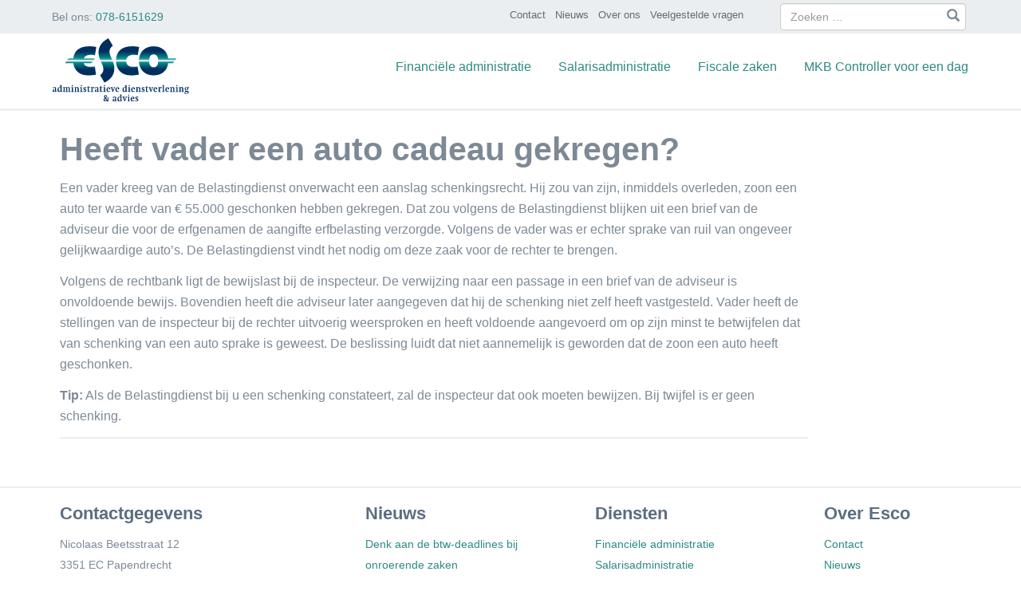

--- FILE ---
content_type: text/html; charset=UTF-8
request_url: https://esco-online.nl/nieuws/heeft-vader-een-auto-cadeau-gekregen/
body_size: 13631
content:

<!doctype html>
<html lang="nl">
  <head>
  <meta charset="utf-8">
  <meta http-equiv="x-ua-compatible" content="ie=edge">
  <meta name="viewport" content="width=device-width, initial-scale=1">
  <title>Heeft vader een auto cadeau gekregen?</title>

<!-- The SEO Framework by Sybre Waaijer -->
<meta name="description" content="Een vader kreeg van de Belastingdienst onverwacht een aanslag schenkingsrecht. Hij zou van zijn, inmiddels overleden, zoon een auto ter waarde van &euro; 55.000&#8230;" />
<meta property="og:locale" content="nl_NL" />
<meta property="og:type" content="website" />
<meta property="og:title" content="Heeft vader een auto cadeau gekregen?" />
<meta property="og:description" content="Een vader kreeg van de Belastingdienst onverwacht een aanslag schenkingsrecht. Hij zou van zijn, inmiddels overleden, zoon een auto ter waarde van &euro; 55.000 geschonken hebben gekregen." />
<meta property="og:url" content="https://esco-online.nl/nieuws/heeft-vader-een-auto-cadeau-gekregen/" />
<meta property="og:site_name" content="Esco" />
<link rel="canonical" href="https://esco-online.nl/nieuws/heeft-vader-een-auto-cadeau-gekregen/" />
<script type="application/ld+json">{"@context":"https://schema.org","@type":"BreadcrumbList","itemListElement":[{"@type":"ListItem","position":1,"item":{"@id":"https://esco-online.nl/","name":"Esco"}},{"@type":"ListItem","position":2,"item":{"@id":"https://esco-online.nl/nieuws/heeft-vader-een-auto-cadeau-gekregen/","name":"Heeft vader een auto cadeau gekregen?"}}]}</script>
<!-- / The SEO Framework by Sybre Waaijer | 2.34ms meta | 0.06ms boot -->

<link rel="stylesheet" href="/wp/wp-includes/css/dist/block-library/style.min.css?ver=6.3.1">
<style id='classic-theme-styles-inline-css' type='text/css'>
/*! This file is auto-generated */
.wp-block-button__link{color:#fff;background-color:#32373c;border-radius:9999px;box-shadow:none;text-decoration:none;padding:calc(.667em + 2px) calc(1.333em + 2px);font-size:1.125em}.wp-block-file__button{background:#32373c;color:#fff;text-decoration:none}
</style>
<style id='global-styles-inline-css' type='text/css'>
body{--wp--preset--color--black: #000000;--wp--preset--color--cyan-bluish-gray: #abb8c3;--wp--preset--color--white: #ffffff;--wp--preset--color--pale-pink: #f78da7;--wp--preset--color--vivid-red: #cf2e2e;--wp--preset--color--luminous-vivid-orange: #ff6900;--wp--preset--color--luminous-vivid-amber: #fcb900;--wp--preset--color--light-green-cyan: #7bdcb5;--wp--preset--color--vivid-green-cyan: #00d084;--wp--preset--color--pale-cyan-blue: #8ed1fc;--wp--preset--color--vivid-cyan-blue: #0693e3;--wp--preset--color--vivid-purple: #9b51e0;--wp--preset--gradient--vivid-cyan-blue-to-vivid-purple: linear-gradient(135deg,rgba(6,147,227,1) 0%,rgb(155,81,224) 100%);--wp--preset--gradient--light-green-cyan-to-vivid-green-cyan: linear-gradient(135deg,rgb(122,220,180) 0%,rgb(0,208,130) 100%);--wp--preset--gradient--luminous-vivid-amber-to-luminous-vivid-orange: linear-gradient(135deg,rgba(252,185,0,1) 0%,rgba(255,105,0,1) 100%);--wp--preset--gradient--luminous-vivid-orange-to-vivid-red: linear-gradient(135deg,rgba(255,105,0,1) 0%,rgb(207,46,46) 100%);--wp--preset--gradient--very-light-gray-to-cyan-bluish-gray: linear-gradient(135deg,rgb(238,238,238) 0%,rgb(169,184,195) 100%);--wp--preset--gradient--cool-to-warm-spectrum: linear-gradient(135deg,rgb(74,234,220) 0%,rgb(151,120,209) 20%,rgb(207,42,186) 40%,rgb(238,44,130) 60%,rgb(251,105,98) 80%,rgb(254,248,76) 100%);--wp--preset--gradient--blush-light-purple: linear-gradient(135deg,rgb(255,206,236) 0%,rgb(152,150,240) 100%);--wp--preset--gradient--blush-bordeaux: linear-gradient(135deg,rgb(254,205,165) 0%,rgb(254,45,45) 50%,rgb(107,0,62) 100%);--wp--preset--gradient--luminous-dusk: linear-gradient(135deg,rgb(255,203,112) 0%,rgb(199,81,192) 50%,rgb(65,88,208) 100%);--wp--preset--gradient--pale-ocean: linear-gradient(135deg,rgb(255,245,203) 0%,rgb(182,227,212) 50%,rgb(51,167,181) 100%);--wp--preset--gradient--electric-grass: linear-gradient(135deg,rgb(202,248,128) 0%,rgb(113,206,126) 100%);--wp--preset--gradient--midnight: linear-gradient(135deg,rgb(2,3,129) 0%,rgb(40,116,252) 100%);--wp--preset--font-size--small: 13px;--wp--preset--font-size--medium: 20px;--wp--preset--font-size--large: 36px;--wp--preset--font-size--x-large: 42px;--wp--preset--spacing--20: 0.44rem;--wp--preset--spacing--30: 0.67rem;--wp--preset--spacing--40: 1rem;--wp--preset--spacing--50: 1.5rem;--wp--preset--spacing--60: 2.25rem;--wp--preset--spacing--70: 3.38rem;--wp--preset--spacing--80: 5.06rem;--wp--preset--shadow--natural: 6px 6px 9px rgba(0, 0, 0, 0.2);--wp--preset--shadow--deep: 12px 12px 50px rgba(0, 0, 0, 0.4);--wp--preset--shadow--sharp: 6px 6px 0px rgba(0, 0, 0, 0.2);--wp--preset--shadow--outlined: 6px 6px 0px -3px rgba(255, 255, 255, 1), 6px 6px rgba(0, 0, 0, 1);--wp--preset--shadow--crisp: 6px 6px 0px rgba(0, 0, 0, 1);}:where(.is-layout-flex){gap: 0.5em;}:where(.is-layout-grid){gap: 0.5em;}body .is-layout-flow > .alignleft{float: left;margin-inline-start: 0;margin-inline-end: 2em;}body .is-layout-flow > .alignright{float: right;margin-inline-start: 2em;margin-inline-end: 0;}body .is-layout-flow > .aligncenter{margin-left: auto !important;margin-right: auto !important;}body .is-layout-constrained > .alignleft{float: left;margin-inline-start: 0;margin-inline-end: 2em;}body .is-layout-constrained > .alignright{float: right;margin-inline-start: 2em;margin-inline-end: 0;}body .is-layout-constrained > .aligncenter{margin-left: auto !important;margin-right: auto !important;}body .is-layout-constrained > :where(:not(.alignleft):not(.alignright):not(.alignfull)){max-width: var(--wp--style--global--content-size);margin-left: auto !important;margin-right: auto !important;}body .is-layout-constrained > .alignwide{max-width: var(--wp--style--global--wide-size);}body .is-layout-flex{display: flex;}body .is-layout-flex{flex-wrap: wrap;align-items: center;}body .is-layout-flex > *{margin: 0;}body .is-layout-grid{display: grid;}body .is-layout-grid > *{margin: 0;}:where(.wp-block-columns.is-layout-flex){gap: 2em;}:where(.wp-block-columns.is-layout-grid){gap: 2em;}:where(.wp-block-post-template.is-layout-flex){gap: 1.25em;}:where(.wp-block-post-template.is-layout-grid){gap: 1.25em;}.has-black-color{color: var(--wp--preset--color--black) !important;}.has-cyan-bluish-gray-color{color: var(--wp--preset--color--cyan-bluish-gray) !important;}.has-white-color{color: var(--wp--preset--color--white) !important;}.has-pale-pink-color{color: var(--wp--preset--color--pale-pink) !important;}.has-vivid-red-color{color: var(--wp--preset--color--vivid-red) !important;}.has-luminous-vivid-orange-color{color: var(--wp--preset--color--luminous-vivid-orange) !important;}.has-luminous-vivid-amber-color{color: var(--wp--preset--color--luminous-vivid-amber) !important;}.has-light-green-cyan-color{color: var(--wp--preset--color--light-green-cyan) !important;}.has-vivid-green-cyan-color{color: var(--wp--preset--color--vivid-green-cyan) !important;}.has-pale-cyan-blue-color{color: var(--wp--preset--color--pale-cyan-blue) !important;}.has-vivid-cyan-blue-color{color: var(--wp--preset--color--vivid-cyan-blue) !important;}.has-vivid-purple-color{color: var(--wp--preset--color--vivid-purple) !important;}.has-black-background-color{background-color: var(--wp--preset--color--black) !important;}.has-cyan-bluish-gray-background-color{background-color: var(--wp--preset--color--cyan-bluish-gray) !important;}.has-white-background-color{background-color: var(--wp--preset--color--white) !important;}.has-pale-pink-background-color{background-color: var(--wp--preset--color--pale-pink) !important;}.has-vivid-red-background-color{background-color: var(--wp--preset--color--vivid-red) !important;}.has-luminous-vivid-orange-background-color{background-color: var(--wp--preset--color--luminous-vivid-orange) !important;}.has-luminous-vivid-amber-background-color{background-color: var(--wp--preset--color--luminous-vivid-amber) !important;}.has-light-green-cyan-background-color{background-color: var(--wp--preset--color--light-green-cyan) !important;}.has-vivid-green-cyan-background-color{background-color: var(--wp--preset--color--vivid-green-cyan) !important;}.has-pale-cyan-blue-background-color{background-color: var(--wp--preset--color--pale-cyan-blue) !important;}.has-vivid-cyan-blue-background-color{background-color: var(--wp--preset--color--vivid-cyan-blue) !important;}.has-vivid-purple-background-color{background-color: var(--wp--preset--color--vivid-purple) !important;}.has-black-border-color{border-color: var(--wp--preset--color--black) !important;}.has-cyan-bluish-gray-border-color{border-color: var(--wp--preset--color--cyan-bluish-gray) !important;}.has-white-border-color{border-color: var(--wp--preset--color--white) !important;}.has-pale-pink-border-color{border-color: var(--wp--preset--color--pale-pink) !important;}.has-vivid-red-border-color{border-color: var(--wp--preset--color--vivid-red) !important;}.has-luminous-vivid-orange-border-color{border-color: var(--wp--preset--color--luminous-vivid-orange) !important;}.has-luminous-vivid-amber-border-color{border-color: var(--wp--preset--color--luminous-vivid-amber) !important;}.has-light-green-cyan-border-color{border-color: var(--wp--preset--color--light-green-cyan) !important;}.has-vivid-green-cyan-border-color{border-color: var(--wp--preset--color--vivid-green-cyan) !important;}.has-pale-cyan-blue-border-color{border-color: var(--wp--preset--color--pale-cyan-blue) !important;}.has-vivid-cyan-blue-border-color{border-color: var(--wp--preset--color--vivid-cyan-blue) !important;}.has-vivid-purple-border-color{border-color: var(--wp--preset--color--vivid-purple) !important;}.has-vivid-cyan-blue-to-vivid-purple-gradient-background{background: var(--wp--preset--gradient--vivid-cyan-blue-to-vivid-purple) !important;}.has-light-green-cyan-to-vivid-green-cyan-gradient-background{background: var(--wp--preset--gradient--light-green-cyan-to-vivid-green-cyan) !important;}.has-luminous-vivid-amber-to-luminous-vivid-orange-gradient-background{background: var(--wp--preset--gradient--luminous-vivid-amber-to-luminous-vivid-orange) !important;}.has-luminous-vivid-orange-to-vivid-red-gradient-background{background: var(--wp--preset--gradient--luminous-vivid-orange-to-vivid-red) !important;}.has-very-light-gray-to-cyan-bluish-gray-gradient-background{background: var(--wp--preset--gradient--very-light-gray-to-cyan-bluish-gray) !important;}.has-cool-to-warm-spectrum-gradient-background{background: var(--wp--preset--gradient--cool-to-warm-spectrum) !important;}.has-blush-light-purple-gradient-background{background: var(--wp--preset--gradient--blush-light-purple) !important;}.has-blush-bordeaux-gradient-background{background: var(--wp--preset--gradient--blush-bordeaux) !important;}.has-luminous-dusk-gradient-background{background: var(--wp--preset--gradient--luminous-dusk) !important;}.has-pale-ocean-gradient-background{background: var(--wp--preset--gradient--pale-ocean) !important;}.has-electric-grass-gradient-background{background: var(--wp--preset--gradient--electric-grass) !important;}.has-midnight-gradient-background{background: var(--wp--preset--gradient--midnight) !important;}.has-small-font-size{font-size: var(--wp--preset--font-size--small) !important;}.has-medium-font-size{font-size: var(--wp--preset--font-size--medium) !important;}.has-large-font-size{font-size: var(--wp--preset--font-size--large) !important;}.has-x-large-font-size{font-size: var(--wp--preset--font-size--x-large) !important;}
.wp-block-navigation a:where(:not(.wp-element-button)){color: inherit;}
:where(.wp-block-post-template.is-layout-flex){gap: 1.25em;}:where(.wp-block-post-template.is-layout-grid){gap: 1.25em;}
:where(.wp-block-columns.is-layout-flex){gap: 2em;}:where(.wp-block-columns.is-layout-grid){gap: 2em;}
.wp-block-pullquote{font-size: 1.5em;line-height: 1.6;}
</style>
<link rel="stylesheet" href="/app/themes/esco/dist/styles/main-0cbd3a0c26.css">
	<link rel="canonical" href="https://esco-online.nl/nieuws/heeft-vader-een-auto-cadeau-gekregen/">
  <script>
          window.ga=function(){ga.q.push(arguments)};ga.q=[];ga.l=+new Date;
        ga('create','UA-4325244-1','auto');ga('send','pageview')
  </script>
      <script src="https://www.google-analytics.com/analytics.js" async defer></script>
    <!-- Google Tag Manager -->
<script>(function(w,d,s,l,i){w[l]=w[l]||[];w[l].push({'gtm.start':
new Date().getTime(),event:'gtm.js'});var f=d.getElementsByTagName(s)[0],
j=d.createElement(s),dl=l!='dataLayer'?'&l='+l:'';j.async=true;j.src=
'https://www.googletagmanager.com/gtm.js?id='+i+dl;f.parentNode.insertBefore(j,f);
})(window,document,'script','dataLayer','GTM-M5HP8SV');</script>
<!-- End Google Tag Manager -->
</head>
  <body class="news-template-default single single-news postid-799 heeft-vader-een-auto-cadeau-gekregen sidebar-primary">
    <!-- Google Tag Manager (noscript) -->
<noscript><iframe src="https://www.googletagmanager.com/ns.html?id=GTM-M5HP8SV"
height="0" width="0" style="display:none;visibility:hidden"></iframe></noscript>
<!-- End Google Tag Manager (noscript) -->
    <!--[if IE]>
      <div class="alert alert-warning">
        You are using an <strong>outdated</strong> browser. Please <a href="http://browsehappy.com/">upgrade your browser</a> to improve your experience.      </div>
    <![endif]-->
    <header class="banner w-full">
  <div class="header-menu w-full">
  <div class="container ">
    <div class="row">
      <div class="col-md-9 hidden-sm hidden-xs">
    <nav class="nav-header">
      <ul id="menu-header-menu" class="nav navbar-nav navbar-right"><li class="menu-item menu-contact"><a href="https://esco-online.nl/contact/">Contact</a></li>
<li class="menu-item menu-nieuws"><a href="https://esco-online.nl/nieuws/">Nieuws</a></li>
<li class="menu-item menu-over-ons"><a href="https://esco-online.nl/over-ons/">Over ons</a></li>
<li class="menu-item menu-veelgestelde-vragen"><a href="/veelgestelde-vragen">Veelgestelde vragen</a></li>
</ul>    </nav>

    <div class="call-us">Bel ons: <a href="tel:+31786151629" title="Bel ons">078-6151629</a></div>

      </div>

      <div class="col-md-3 col-sm-12">
        

    <form role="search" method="get" class="search-form " action="https://esco-online.nl/">
        <div class="form-group has-feedback">
            <label for="search" class="sr-only">Zoeken</label>

        <span class="screen-reader-text">Zoeken naar:</span>
<input type="search" class="form-control" id="search"
       placeholder="Zoeken …"
       value="" name="s"
       />

            <span class="glyphicon glyphicon-search form-control-feedback"></span>
</div>

</form>

      </div>
    </div>

  </div>
  </div>

<div class="main-menu w-full pos-r">
<div class="container">

    <nav class="navbar navbar-default m-b-0 p-b-0">
        <div class="row">

        <div class="col-md-2 col-sm-2 col-xs-2 navbar-header">


<!-- <a class="pull-left logo-header" href="https://esco-online.nl/">
               <img src="/app/themes/esco/dist/images/esco-logo.png" alt="Esco Administratieve Dienstverlening & Advies "/>
            </a> -->



 <a class="pull-left logo-header" href="https://esco-online.nl/">
                <svg class="jackalogo" width="200" height="80"> 
<svg width="171px" height="81px" viewBox="1 -1 171 81" version="1.1" xmlns="http://www.w3.org/2000/svg" xmlns:xlink="http://www.w3.org/1999/xlink">
    <!-- Generator: Sketch 41.2 (35397) - http://www.bohemiancoding.com/sketch -->
    <desc>Created with Sketch.</desc>
    <defs>
        <path d="M30.6,11.053 C34.336,11.053 36.726,11.352 39.713,11.949 L38.07,22.259 C36.326,21.909 34.185,21.71 32.99,21.71 C27.526,21.71 25.107,23.888 24.125,26.188 L37.831,26.188 L36.13,28.517 L3.152,28.517 L4.855,26.188 L10.859,26.188 C11.986,16.906 18.406,11.053 30.6,11.053 L30.6,11.053 Z M32.392,36.853 C27.171,36.853 24.873,34.742 23.997,32.217 L33.426,32.217 L35.127,29.889 L2.149,29.889 L0.444,32.217 L10.871,32.217 C12.022,40.816 18.309,47.513 29.154,47.513 C31.196,47.513 33.039,47.412 34.682,47.263 C36.375,47.064 37.969,46.814 39.414,46.517 L37.87,36.405 C36.078,36.703 34.235,36.853 32.392,36.853 Z M86.682,21.71 C87.876,21.71 90.02,21.909 91.763,22.259 L93.408,11.948 C90.42,11.351 88.029,11.052 84.293,11.052 C71.103,11.052 64.664,17.896 64.37,28.517 L77.256,28.517 C77.499,25.639 79.341,21.71 86.682,21.71 Z M106.009,28.518 C106.155,24.439 107.54,21.214 111.622,21.214 C115.702,21.214 117.087,24.439 117.235,28.518 L138.536,28.518 L140.239,26.189 L129.882,26.189 C128.675,17.667 122.401,11.053 111.622,11.053 C99.878,11.053 93.479,18.901 93.159,28.518 L106.009,28.518 Z M137.535,29.889 L117.239,29.889 C117.123,34.041 115.756,37.351 111.623,37.351 C107.489,37.351 106.125,34.04 106.008,29.889 L93.156,29.889 C93.414,39.577 99.815,47.513 111.623,47.513 C122.469,47.513 128.754,40.816 129.906,32.217 L135.832,32.217 L137.535,29.889 Z M86.085,36.853 C79.301,36.853 77.439,33.293 77.238,29.889 L64.366,29.889 C64.623,39.577 71.033,47.513 82.847,47.513 C84.889,47.513 86.732,47.412 88.376,47.263 C90.067,47.064 91.663,46.814 93.105,46.517 L91.562,36.406 C89.771,36.703 87.927,36.853 86.085,36.853 Z M59.973,28.518 C59.495,27.436 59.027,26.502 58.65,25.76 C57.303,23.097 55.722,18.85 56.368,16.169 C56.975,13.651 58.13,11.941 60.469,10.405 L54.85,0.926 C52.137,2.708 44.996,6.294 43.094,14.194 C41.737,19.831 43.183,24.924 44.694,28.518 L59.973,28.518 Z M45.302,29.889 C45.648,30.628 45.978,31.285 46.255,31.833 C47.606,34.5 49.188,38.743 48.539,41.433 C47.933,43.954 46.779,45.754 44.443,47.285 L50.05,56.675 C52.764,54.897 59.905,51.319 61.813,43.408 C63.073,38.177 61.923,33.419 60.543,29.889 L45.302,29.889 L45.302,29.889 Z" id="path-1"></path>
        <linearGradient x1="50.0023272%" y1="99.9834719%" x2="50.0023255%" y2="-0.0351445235%" id="linearGradient-3">
            <stop stop-color="#002E5F" offset="0%"></stop>
            <stop stop-color="#002E5F" offset="30%"></stop>
            <stop stop-color="#00888A" offset="44%"></stop>
            <stop stop-color="#80C0C3" offset="50%"></stop>
            <stop stop-color="#00888A" offset="56%"></stop>
            <stop stop-color="#002E5F" offset="70%"></stop>
            <stop stop-color="#002E5F" offset="100%"></stop>
        </linearGradient>
    </defs>
    <g id="esco-logo" stroke="none" stroke-width="1" fill="none" fill-rule="evenodd" transform="translate(1.000000, -1.000000)">
        <path d="M1.92,62.687 L1.415,63.808 L0.439,63.808 L0.439,62.636 C1.393,62.32 2.107,62.16 2.633,62.16 C3.116,62.16 3.478,62.246 3.774,62.429 C4.191,62.7 4.312,62.954 4.312,63.636 L4.312,66.881 L4.312,67.075 C4.312,67.209 4.421,67.305 4.663,67.381 L5.245,67.539 L5.245,67.881 L5.136,67.915 L4.653,68.074 C4.401,68.16 4.236,68.209 4.17,68.22 C4.017,68.269 3.863,68.293 3.71,68.293 C3.348,68.293 3.172,68.123 3.04,67.635 C2.415,68.05 1.833,68.293 1.438,68.293 C0.604,68.294 0,67.647 0,66.771 C0,66.027 0.362,65.527 1.042,65.333 C1.525,65.199 2.107,65.102 3.008,65.018 L3.008,63.59 C3.008,62.906 2.81,62.662 2.249,62.662 C2.206,62.662 2.162,62.662 1.997,62.674 C1.976,62.672 1.954,62.687 1.92,62.687 L1.92,62.687 Z M3.008,65.417 L2.865,65.44 L2.37,65.562 C1.569,65.747 1.361,65.953 1.361,66.513 C1.361,67.087 1.723,67.441 2.283,67.441 C2.503,67.441 2.755,67.392 3.008,67.306 L3.008,65.417 Z" id="Shape" fill="#002E5F"></path>
        <path d="M11.15,67.259 L12.017,67.539 L12.017,67.881 L9.778,68.355 L9.778,67.564 L9.679,67.625 C8.811,68.139 8.406,68.296 7.989,68.296 C6.881,68.296 6.013,67.067 6.013,65.481 C6.013,63.59 7.253,62.164 8.9,62.164 C9.218,62.164 9.448,62.214 9.778,62.321 L9.778,60.675 L8.801,60.383 L8.801,60.04 L11.149,59.552 L11.15,67.259 L11.15,67.259 Z M9.778,62.796 C9.569,62.722 9.482,62.709 9.262,62.709 C8.165,62.709 7.429,63.685 7.429,65.136 C7.429,66.515 8.066,67.381 9.087,67.381 C9.307,67.381 9.537,67.344 9.778,67.259 L9.778,62.796 Z" id="Shape" fill="#002E5F"></path>
        <path d="M15.102,63.173 L15.102,67.403 L15.87,67.831 L15.87,68.173 L12.863,68.173 L12.863,67.831 L13.796,67.403 L13.796,63.173 L12.863,62.845 L12.863,62.539 L15.103,62.087 L15.103,62.783 L15.223,62.733 L15.739,62.502 C16.486,62.187 16.54,62.16 16.881,62.16 C17.397,62.16 17.682,62.344 18.022,62.845 L18.132,62.796 C19.065,62.357 19.636,62.16 20.064,62.16 C20.492,62.16 20.909,62.368 21.184,62.709 C21.458,63.076 21.546,63.417 21.546,64.136 L21.546,67.406 L22.48,67.833 L22.48,68.175 L19.472,68.175 L19.472,67.833 L20.24,67.406 L20.24,64.443 C20.24,63.48 19.878,63.015 19.12,63.015 C18.825,63.015 18.484,63.077 18.188,63.173 C18.297,63.429 18.33,63.673 18.33,64.136 L18.33,67.406 L19.087,67.833 L19.087,68.175 L16.256,68.175 L16.256,67.833 L17.013,67.406 L17.013,64.455 C17.013,63.527 16.639,63.078 15.893,63.078 C15.584,63.076 15.299,63.112 15.102,63.173" id="Shape" fill="#002E5F"></path>
        <path d="M24.1,67.403 L24.1,63.173 L23.167,62.867 L23.167,62.539 L25.46,62.087 L25.46,67.403 L26.393,67.831 L26.393,68.173 L23.166,68.173 L23.166,67.831 L24.1,67.403 L24.1,67.403 Z M23.936,60.403 C23.936,59.954 24.188,59.733 24.726,59.733 C25.319,59.733 25.571,59.927 25.571,60.379 C25.571,60.866 25.341,61.074 24.77,61.074 C24.166,61.076 23.936,60.894 23.936,60.403 Z" id="Shape" fill="#002E5F"></path>
        <path d="M29.368,63.173 L29.368,67.403 L30.191,67.831 L30.191,68.173 L27.129,68.173 L27.129,67.831 L28.062,67.403 L28.062,63.173 L27.129,62.881 L27.129,62.551 L29.368,62.101 L29.368,62.785 L29.478,62.734 L30.015,62.515 C30.333,62.38 30.542,62.295 30.631,62.271 C30.806,62.21 31.014,62.173 31.256,62.173 C31.728,62.173 32.025,62.332 32.287,62.687 C32.573,63.088 32.649,63.394 32.649,64.21 L32.649,67.403 L33.571,67.831 L33.571,68.173 L30.631,68.173 L30.631,67.831 L31.332,67.403 L31.332,64.587 C31.332,63.417 31.081,63.076 30.235,63.076 C29.917,63.076 29.741,63.101 29.368,63.173" id="Shape" fill="#002E5F"></path>
        <path d="M35.228,67.403 L35.228,63.173 L34.295,62.867 L34.295,62.539 L36.589,62.087 L36.589,67.403 L37.522,67.831 L37.522,68.173 L34.295,68.173 L34.295,67.831 L35.228,67.403 L35.228,67.403 Z M35.063,60.403 C35.063,59.954 35.315,59.733 35.854,59.733 C36.446,59.733 36.698,59.927 36.698,60.379 C36.698,60.866 36.468,61.074 35.897,61.074 C35.294,61.076 35.063,60.894 35.063,60.403 Z" id="Shape" fill="#002E5F"></path>
        <path d="M38.521,67.966 L38.521,66.538 L39.256,66.538 L39.772,67.684 C39.904,67.698 39.958,67.698 40.013,67.698 C40.672,67.698 41.033,67.405 41.033,66.856 C41.033,66.464 40.946,66.342 40.386,65.977 L39.475,65.369 C38.772,64.905 38.52,64.503 38.52,63.844 C38.52,62.882 39.266,62.161 40.287,62.161 C40.44,62.161 40.693,62.186 40.945,62.223 C41.153,62.246 41.319,62.284 41.44,62.307 L41.89,62.417 L42.011,62.441 L42.011,63.746 L41.286,63.746 L40.804,62.723 C40.749,62.709 40.727,62.709 40.683,62.709 C40.057,62.709 39.717,62.966 39.717,63.453 C39.717,63.807 39.838,63.965 40.321,64.269 L41.287,64.869 C41.88,65.246 42.176,65.769 42.176,66.453 C42.176,67.539 41.385,68.294 40.266,68.294 C39.991,68.294 39.662,68.245 39.179,68.124 L38.685,68.002 L38.521,67.966" id="Shape" fill="#002E5F"></path>
        <path d="M43.886,62.831 L43.064,62.831 L43.064,62.417 L43.184,62.368 C44.084,62.026 44.15,61.977 44.502,61.356 C44.655,61.086 44.721,60.964 44.82,60.709 L45.248,60.709 L45.248,62.222 L46.937,62.222 L46.937,62.831 L45.248,62.831 L45.248,66.465 C45.248,67.282 45.467,67.527 46.225,67.527 C46.346,67.527 46.455,67.527 46.553,67.504 L46.85,67.455 L46.937,67.441 L47.036,67.917 L46.915,67.954 L46.344,68.113 C45.949,68.222 45.499,68.284 45.18,68.284 C44.291,68.284 43.885,67.82 43.885,66.82 L43.885,62.832" id="Shape" fill="#002E5F"></path>
        <path d="M50,63.173 L50,67.403 L51.152,67.831 L51.152,68.173 L47.76,68.173 L47.76,67.831 L48.694,67.403 L48.694,63.173 L47.76,62.857 L47.76,62.527 L50,62.087 L50,62.845 L50.121,62.773 C50.966,62.259 51.328,62.101 51.669,62.101 C51.877,62.101 52.097,62.173 52.349,62.32 L52.349,63.808 L51.229,63.808 L50.933,63.039 C50.824,63.026 50.736,63.015 50.681,63.015 C50.515,63.015 50.23,63.088 50,63.173" id="Shape" fill="#002E5F"></path>
        <path d="M54.835,62.687 L54.33,63.808 L53.354,63.808 L53.354,62.636 C54.309,62.32 55.022,62.16 55.548,62.16 C56.031,62.16 56.393,62.246 56.691,62.429 C57.107,62.7 57.228,62.954 57.228,63.636 L57.228,66.881 L57.228,67.075 C57.228,67.209 57.338,67.305 57.58,67.381 L58.162,67.539 L58.162,67.881 L58.052,67.915 L57.569,68.074 C57.317,68.16 57.152,68.209 57.087,68.22 C56.933,68.269 56.779,68.293 56.626,68.293 C56.264,68.293 56.089,68.123 55.957,67.635 C55.332,68.05 54.75,68.293 54.355,68.293 C53.521,68.293 52.917,67.647 52.917,66.771 C52.917,66.027 53.279,65.527 53.959,65.332 C54.442,65.197 55.024,65.1 55.924,65.016 L55.924,63.589 C55.924,62.904 55.727,62.661 55.167,62.661 C55.123,62.661 55.079,62.661 54.915,62.673 C54.89,62.672 54.868,62.687 54.835,62.687 L54.835,62.687 Z M55.922,65.417 L55.779,65.44 L55.286,65.561 C54.484,65.746 54.275,65.952 54.275,66.512 C54.275,67.086 54.638,67.44 55.197,67.44 C55.417,67.44 55.669,67.391 55.922,67.305 L55.922,65.417 L55.922,65.417 Z" id="Shape" fill="#002E5F"></path>
        <path d="M59.543,62.831 L58.721,62.831 L58.721,62.417 L58.842,62.368 C59.741,62.026 59.807,61.977 60.159,61.356 C60.313,61.086 60.378,60.964 60.477,60.709 L60.905,60.709 L60.905,62.222 L62.595,62.222 L62.595,62.831 L60.905,62.831 L60.905,66.465 C60.905,67.282 61.124,67.527 61.882,67.527 C62.003,67.527 62.112,67.527 62.212,67.504 L62.508,67.455 L62.595,67.441 L62.694,67.917 L62.573,67.954 L62.002,68.113 C61.607,68.222 61.157,68.284 60.838,68.284 C59.949,68.284 59.543,67.82 59.543,66.82 L59.543,62.831" id="Shape" fill="#002E5F"></path>
        <path d="M64.351,67.403 L64.351,63.173 L63.418,62.867 L63.418,62.539 L65.711,62.087 L65.711,67.403 L66.644,67.831 L66.644,68.173 L63.417,68.173 L63.417,67.831 L64.351,67.403 L64.351,67.403 Z M64.187,60.403 C64.187,59.954 64.438,59.733 64.977,59.733 C65.57,59.733 65.822,59.927 65.822,60.379 C65.822,60.866 65.591,61.074 65.021,61.074 C64.417,61.076 64.187,60.894 64.187,60.403 Z" id="Shape" fill="#002E5F"></path>
        <path d="M72.24,65.075 L68.817,65.075 C68.817,66.6 69.574,67.502 70.836,67.502 C71.155,67.502 71.571,67.44 72.077,67.319 L72.154,67.77 C71.264,68.11 70.496,68.292 69.969,68.292 C68.421,68.292 67.434,67.158 67.434,65.366 C67.434,63.523 68.531,62.158 70.012,62.158 C70.945,62.158 71.571,62.5 71.9,63.195 C72.154,63.722 72.218,64.088 72.24,65.075 L72.24,65.075 Z M70.792,64.453 C70.77,63.161 70.518,62.647 69.88,62.647 C69.2,62.647 68.827,63.343 68.827,64.659 L70.792,64.453 Z" id="Shape" fill="#002E5F"></path>
        <path d="M75.168,68.294 L73.303,62.894 L72.622,62.564 L72.622,62.222 L75.519,62.222 L75.519,62.564 L74.741,62.894 L75.586,65.466 C75.663,65.71 75.794,66.185 75.86,66.453 L77.056,62.966 L76.343,62.564 L76.343,62.222 L78.471,62.222 L78.471,62.564 L77.834,62.966 L75.76,68.294 L75.168,68.294" id="Shape" fill="#002E5F"></path>
        <path d="M83.497,65.075 L80.073,65.075 C80.073,66.6 80.83,67.502 82.093,67.502 C82.41,67.502 82.827,67.44 83.332,67.319 L83.409,67.77 C82.52,68.11 81.752,68.292 81.225,68.292 C79.677,68.292 78.689,67.158 78.689,65.366 C78.689,63.523 79.787,62.158 81.269,62.158 C82.201,62.158 82.827,62.5 83.156,63.195 C83.409,63.722 83.475,64.088 83.497,65.075 L83.497,65.075 Z M82.047,64.453 C82.026,63.161 81.773,62.647 81.136,62.647 C80.456,62.647 80.083,63.343 80.083,64.659 L82.047,64.453 Z" id="Shape" fill="#002E5F"></path>
        <path d="M92.703,67.259 L93.571,67.539 L93.571,67.881 L91.333,68.355 L91.333,67.564 L91.234,67.625 C90.367,68.139 89.961,68.296 89.544,68.296 C88.436,68.296 87.569,67.067 87.569,65.481 C87.569,63.59 88.809,62.164 90.454,62.164 C90.773,62.164 91.003,62.214 91.333,62.321 L91.333,60.675 L90.356,60.383 L90.356,60.04 L92.703,59.552 L92.703,67.259 L92.703,67.259 Z M91.333,62.796 C91.123,62.722 91.036,62.709 90.817,62.709 C89.72,62.709 88.984,63.685 88.984,65.136 C88.984,66.515 89.622,67.381 90.642,67.381 C90.861,67.381 91.092,67.344 91.334,67.259 L91.333,62.796 L91.333,62.796 Z" id="Shape" fill="#002E5F"></path>
        <path d="M95.349,67.403 L95.349,63.173 L94.417,62.867 L94.417,62.539 L96.71,62.087 L96.71,67.403 L97.644,67.831 L97.644,68.173 L94.416,68.173 L94.416,67.831 L95.349,67.403 L95.349,67.403 Z M95.185,60.403 C95.185,59.954 95.437,59.733 95.975,59.733 C96.568,59.733 96.819,59.927 96.819,60.379 C96.819,60.866 96.589,61.074 96.019,61.074 C95.416,61.076 95.185,60.894 95.185,60.403 Z" id="Shape" fill="#002E5F"></path>
        <path d="M103.24,65.075 L99.816,65.075 C99.816,66.6 100.572,67.502 101.836,67.502 C102.154,67.502 102.571,67.44 103.076,67.319 L103.153,67.77 C102.263,68.11 101.496,68.292 100.968,68.292 C99.421,68.292 98.433,67.158 98.433,65.366 C98.433,63.523 99.53,62.158 101.012,62.158 C101.946,62.158 102.571,62.5 102.9,63.195 C103.153,63.722 103.218,64.088 103.24,65.075 L103.24,65.075 Z M101.792,64.453 C101.77,63.161 101.518,62.647 100.88,62.647 C100.198,62.647 99.827,63.343 99.827,64.659 L101.792,64.453 Z" id="Shape" fill="#002E5F"></path>
        <path d="M106.421,63.173 L106.421,67.403 L107.245,67.831 L107.245,68.173 L104.182,68.173 L104.182,67.831 L105.115,67.403 L105.115,63.173 L104.182,62.881 L104.182,62.551 L106.421,62.101 L106.421,62.785 L106.53,62.734 L107.068,62.515 C107.386,62.38 107.594,62.295 107.683,62.271 C107.858,62.21 108.066,62.173 108.308,62.173 C108.78,62.173 109.077,62.332 109.338,62.687 C109.625,63.088 109.701,63.394 109.701,64.21 L109.701,67.403 L110.623,67.831 L110.623,68.173 L107.683,68.173 L107.683,67.831 L108.383,67.403 L108.383,64.587 C108.383,63.417 108.131,63.076 107.287,63.076 C106.971,63.076 106.794,63.101 106.421,63.173" id="Shape" fill="#002E5F"></path>
        <path d="M111.613,67.966 L111.613,66.538 L112.349,66.538 L112.867,67.684 C112.996,67.698 113.051,67.698 113.106,67.698 C113.764,67.698 114.127,67.405 114.127,66.856 C114.127,66.464 114.041,66.342 113.481,65.977 L112.57,65.369 C111.868,64.905 111.615,64.503 111.615,63.844 C111.615,62.882 112.362,62.161 113.384,62.161 C113.536,62.161 113.79,62.186 114.042,62.223 C114.251,62.246 114.415,62.284 114.536,62.307 L114.985,62.417 L115.106,62.441 L115.106,63.746 L114.381,63.746 L113.898,62.723 C113.842,62.709 113.821,62.709 113.778,62.709 C113.152,62.709 112.812,62.966 112.812,63.453 C112.812,63.807 112.932,63.965 113.416,64.269 L114.381,64.869 C114.973,65.246 115.27,65.769 115.27,66.453 C115.27,67.539 114.48,68.294 113.36,68.294 C113.087,68.294 112.756,68.245 112.275,68.124 L111.78,68.002 L111.613,67.966" id="Shape" fill="#002E5F"></path>
        <path d="M116.979,62.831 L116.156,62.831 L116.156,62.417 L116.277,62.368 C117.175,62.026 117.244,61.977 117.593,61.356 C117.747,61.086 117.812,60.964 117.911,60.709 L118.339,60.709 L118.339,62.222 L120.028,62.222 L120.028,62.831 L118.339,62.831 L118.339,66.465 C118.339,67.282 118.558,67.527 119.316,67.527 C119.437,67.527 119.546,67.527 119.646,67.504 L119.942,67.455 L120.03,67.441 L120.129,67.917 L120.01,67.954 L119.439,68.113 C119.043,68.222 118.594,68.284 118.275,68.284 C117.387,68.284 116.981,67.82 116.981,66.82 L116.979,62.831" id="Shape" fill="#002E5F"></path>
        <path d="M122.873,68.294 L121.008,62.894 L120.328,62.564 L120.328,62.222 L123.224,62.222 L123.224,62.564 L122.446,62.894 L123.292,65.466 C123.37,65.71 123.501,66.185 123.565,66.453 L124.76,62.966 L124.047,62.564 L124.047,62.222 L126.176,62.222 L126.176,62.564 L125.539,62.966 L123.465,68.294 L122.873,68.294" id="Shape" fill="#002E5F"></path>
        <path d="M131.201,65.075 L127.777,65.075 C127.777,66.6 128.533,67.502 129.797,67.502 C130.113,67.502 130.53,67.44 131.037,67.319 L131.112,67.77 C130.224,68.11 129.455,68.292 128.929,68.292 C127.382,68.292 126.394,67.158 126.394,65.366 C126.394,63.523 127.492,62.158 128.973,62.158 C129.905,62.158 130.531,62.5 130.861,63.195 C131.112,63.722 131.178,64.088 131.201,65.075 L131.201,65.075 Z M129.751,64.453 C129.73,63.161 129.477,62.647 128.839,62.647 C128.159,62.647 127.786,63.343 127.786,64.659 L129.751,64.453 Z" id="Shape" fill="#002E5F"></path>
        <path d="M134.382,63.173 L134.382,67.403 L135.534,67.831 L135.534,68.173 L132.143,68.173 L132.143,67.831 L133.077,67.403 L133.077,63.173 L132.143,62.857 L132.143,62.527 L134.381,62.089 L134.381,62.848 L134.502,62.774 C135.347,62.261 135.709,62.102 136.051,62.102 C136.258,62.102 136.478,62.175 136.731,62.321 L136.731,63.809 L135.612,63.809 L135.315,63.041 C135.206,63.027 135.118,63.018 135.063,63.018 C134.899,63.015 134.614,63.088 134.382,63.173" id="Shape" fill="#002E5F"></path>
        <polyline id="Shape" fill="#002E5F" points="138.192 67.403 138.192 60.673 137.214 60.381 137.214 60.039 139.509 59.551 139.509 67.403 140.485 67.831 140.485 68.173 137.269 68.173 137.269 67.831 138.192 67.403"></polyline>
        <path d="M146.091,65.075 L142.667,65.075 C142.667,66.6 143.425,67.502 144.688,67.502 C145.007,67.502 145.423,67.44 145.929,67.319 L146.005,67.77 C145.116,68.11 144.347,68.292 143.82,68.292 C142.272,68.292 141.284,67.158 141.284,65.366 C141.284,63.523 142.38,62.158 143.864,62.158 C144.796,62.158 145.423,62.5 145.751,63.195 C146.005,63.722 146.071,64.088 146.091,65.075 L146.091,65.075 Z M144.643,64.453 C144.622,63.161 144.371,62.647 143.733,62.647 C143.053,62.647 142.68,63.343 142.68,64.659 L144.643,64.453 Z" id="Shape" fill="#002E5F"></path>
        <path d="M149.274,63.173 L149.274,67.403 L150.097,67.831 L150.097,68.173 L147.035,68.173 L147.035,67.831 L147.969,67.403 L147.969,63.173 L147.035,62.881 L147.035,62.551 L149.273,62.101 L149.273,62.785 L149.384,62.734 L149.921,62.515 C150.239,62.38 150.446,62.295 150.536,62.271 C150.712,62.21 150.919,62.173 151.161,62.173 C151.634,62.173 151.93,62.332 152.191,62.687 C152.476,63.088 152.553,63.394 152.553,64.21 L152.553,67.403 L153.475,67.831 L153.475,68.173 L150.536,68.173 L150.536,67.831 L151.236,67.403 L151.236,64.587 C151.236,63.417 150.985,63.076 150.14,63.076 C149.824,63.076 149.648,63.101 149.274,63.173" id="Shape" fill="#002E5F"></path>
        <path d="M155.134,67.403 L155.134,63.173 L154.202,62.867 L154.202,62.539 L156.497,62.087 L156.497,67.403 L157.43,67.831 L157.43,68.173 L154.202,68.173 L154.202,67.831 L155.134,67.403 L155.134,67.403 Z M154.971,60.403 C154.971,59.954 155.222,59.733 155.761,59.733 C156.353,59.733 156.607,59.927 156.607,60.379 C156.607,60.866 156.377,61.074 155.805,61.074 C155.203,61.076 154.971,60.894 154.971,60.403 Z" id="Shape" fill="#002E5F"></path>
        <path d="M160.404,63.173 L160.404,67.403 L161.227,67.831 L161.227,68.173 L158.165,68.173 L158.165,67.831 L159.098,67.403 L159.098,63.173 L158.165,62.881 L158.165,62.551 L160.402,62.101 L160.402,62.785 L160.51,62.734 L161.047,62.515 C161.365,62.38 161.574,62.295 161.662,62.271 C161.838,62.21 162.047,62.173 162.287,62.173 C162.76,62.173 163.056,62.332 163.319,62.687 C163.606,63.088 163.679,63.394 163.679,64.21 L163.679,67.403 L164.603,67.831 L164.603,68.173 L161.662,68.173 L161.662,67.831 L162.363,67.403 L162.363,64.587 C162.363,63.417 162.113,63.076 161.267,63.076 C160.953,63.076 160.777,63.101 160.404,63.173" id="Shape" fill="#002E5F"></path>
        <path d="M170.908,62.087 L170.908,63.319 L169.328,62.856 C169.808,63.27 170.041,63.721 170.041,64.27 C170.041,65.342 169.117,66.11 167.821,66.11 C167.658,66.11 167.592,66.098 167.425,66.088 L167.36,66.185 C167.186,66.455 167.142,66.564 167.142,66.71 C167.142,66.966 167.349,67.075 167.788,67.075 L169.114,67.075 C170.126,67.075 170.64,67.526 170.64,68.403 C170.64,69.805 169.334,70.842 167.569,70.842 C166.208,70.842 165.122,70.196 165.122,69.378 C165.122,68.977 165.505,68.585 166.309,68.171 L166.439,68.109 C166.121,67.853 165.989,67.646 165.989,67.402 C165.989,67.048 166.299,66.657 167.076,66.011 C166.133,65.865 165.508,65.132 165.508,64.181 C165.508,63.023 166.441,62.158 167.703,62.158 C168.217,62.158 168.635,62.28 169.018,62.537 L170.908,62.087 L170.908,62.087 Z M166.679,68.294 L166.617,68.38 C166.309,68.696 166.166,68.978 166.166,69.234 C166.166,69.832 166.812,70.295 167.647,70.295 C168.712,70.295 169.49,69.747 169.49,69.003 C169.49,68.539 169.304,68.417 168.625,68.417 L167.297,68.417 C166.977,68.415 166.824,68.38 166.679,68.294 Z M166.812,63.989 C166.845,65.075 167.197,65.684 167.811,65.684 C168.361,65.684 168.665,65.208 168.665,64.341 C168.665,63.256 168.302,62.585 167.71,62.585 C167.163,62.585 166.812,63.098 166.812,63.928 L166.812,63.989 L166.812,63.989 Z" id="Shape" fill="#002E5F"></path>
        <path d="M66.818,75.728 L68.914,78.265 C69.156,77.935 69.243,77.509 69.243,76.741 L69.243,76.668 L69.243,76.253 L69.243,76.182 L68.322,75.817 L68.322,75.438 L71.043,75.438 L71.043,75.803 L70.122,76.182 L70.122,76.243 L70.122,76.536 C70.111,77.475 69.87,78.182 69.343,78.778 L69.782,79.292 L70.671,79.707 L70.671,80.047 L68.586,80.047 L68.246,79.621 C67.653,79.999 67.083,80.157 66.347,80.157 C64.822,80.157 63.79,79.315 63.79,78.073 C63.79,77.18 64.35,76.499 65.415,76.073 L65.097,75.694 C64.646,75.132 64.449,74.621 64.449,74.048 C64.449,72.864 65.185,72.157 66.447,72.157 C67.567,72.157 68.214,72.743 68.214,73.742 C68.214,74.364 67.984,74.876 67.535,75.256 C67.29,75.459 67.203,75.508 66.818,75.728 L66.818,75.728 Z M65.732,76.481 C65.392,76.751 65.205,77.239 65.205,77.799 C65.205,78.798 65.819,79.434 66.752,79.434 C67.213,79.434 67.543,79.348 67.872,79.153 L65.732,76.481 Z M66.511,75.336 C67.016,74.86 67.224,74.374 67.224,73.716 C67.224,73.117 66.95,72.765 66.499,72.765 C65.994,72.765 65.699,73.107 65.699,73.703 C65.699,74.178 65.83,74.496 66.28,75.056 L66.511,75.336 Z" id="Shape" fill="#002E5F"></path>
        <path d="M77.057,74.556 L76.553,75.679 L75.576,75.679 L75.576,74.508 C76.531,74.193 77.244,74.033 77.771,74.033 C78.254,74.033 78.616,74.117 78.913,74.301 C79.33,74.57 79.451,74.824 79.451,75.508 L79.451,78.751 L79.451,78.946 C79.451,79.08 79.561,79.178 79.802,79.25 L80.384,79.41 L80.384,79.751 L80.275,79.788 L79.792,79.946 C79.539,80.032 79.375,80.08 79.309,80.092 C79.156,80.142 79.002,80.164 78.848,80.164 C78.486,80.164 78.31,79.994 78.18,79.507 C77.554,79.921 76.972,80.164 76.577,80.164 C75.744,80.164 75.139,79.518 75.139,78.64 C75.139,77.898 75.501,77.398 76.181,77.202 C76.664,77.067 77.246,76.972 78.146,76.886 L78.146,75.459 C78.146,74.776 77.948,74.531 77.388,74.531 C77.345,74.531 77.301,74.531 77.136,74.545 C77.112,74.545 77.09,74.556 77.057,74.556 L77.057,74.556 Z M78.144,77.287 L78.001,77.313 L77.507,77.434 C76.705,77.617 76.497,77.825 76.497,78.384 C76.497,78.956 76.859,79.311 77.419,79.311 C77.638,79.311 77.891,79.262 78.144,79.178 L78.144,77.287 L78.144,77.287 Z" id="Shape" fill="#002E5F"></path>
        <path d="M86.287,79.129 L87.154,79.41 L87.154,79.751 L84.916,80.228 L84.916,79.435 L84.816,79.497 C83.949,80.009 83.543,80.167 83.127,80.167 C82.019,80.167 81.151,78.936 81.151,77.352 C81.151,75.461 82.391,74.037 84.038,74.037 C84.356,74.037 84.586,74.085 84.916,74.194 L84.916,72.548 L83.939,72.255 L83.939,71.91 L86.287,71.422 L86.287,79.129 L86.287,79.129 Z M84.916,74.667 C84.706,74.593 84.619,74.581 84.4,74.581 C83.302,74.581 82.567,75.558 82.567,77.008 C82.567,78.386 83.204,79.25 84.225,79.25 C84.444,79.25 84.676,79.214 84.917,79.129 L84.916,74.667 L84.916,74.667 Z" id="Shape" fill="#002E5F"></path>
        <path d="M90.018,80.165 L88.153,74.763 L87.473,74.435 L87.473,74.093 L90.37,74.093 L90.37,74.435 L89.59,74.763 L90.435,77.338 C90.512,77.58 90.643,78.058 90.709,78.324 L91.906,74.837 L91.192,74.435 L91.192,74.093 L93.322,74.093 L93.322,74.435 L92.684,74.837 L90.61,80.165 L90.018,80.165" id="Shape" fill="#002E5F"></path>
        <path d="M94.682,79.274 L94.682,75.045 L93.75,74.739 L93.75,74.409 L96.043,73.959 L96.043,79.274 L96.976,79.703 L96.976,80.043 L93.75,80.043 L93.75,79.703 L94.682,79.274 L94.682,79.274 Z M94.518,72.276 C94.518,71.825 94.77,71.606 95.308,71.606 C95.901,71.606 96.152,71.799 96.152,72.252 C96.152,72.74 95.922,72.946 95.352,72.946 C94.749,72.946 94.518,72.765 94.518,72.276 Z" id="Shape" fill="#002E5F"></path>
        <path d="M102.574,76.946 L99.149,76.946 C99.149,78.469 99.905,79.373 101.168,79.373 C101.487,79.373 101.904,79.311 102.408,79.19 L102.486,79.641 C101.596,79.983 100.828,80.163 100.3,80.163 C98.753,80.163 97.766,79.029 97.766,77.236 C97.766,75.394 98.863,74.031 100.345,74.031 C101.278,74.031 101.904,74.372 102.233,75.066 C102.486,75.594 102.55,75.96 102.574,76.946 L102.574,76.946 Z M101.125,76.324 C101.103,75.031 100.851,74.52 100.213,74.52 C99.533,74.52 99.16,75.213 99.16,76.532 L101.125,76.324 Z" id="Shape" fill="#002E5F"></path>
        <path d="M103.779,79.837 L103.779,78.41 L104.515,78.41 L105.03,79.556 C105.162,79.568 105.217,79.568 105.273,79.568 C105.93,79.568 106.293,79.275 106.293,78.726 C106.293,78.336 106.207,78.214 105.647,77.849 L104.736,77.24 C104.034,76.775 103.78,76.375 103.78,75.717 C103.78,74.753 104.527,74.034 105.548,74.034 C105.7,74.034 105.954,74.056 106.206,74.094 C106.415,74.118 106.579,74.156 106.699,74.18 L107.15,74.289 L107.271,74.314 L107.271,75.618 L106.547,75.618 L106.064,74.594 C106.008,74.582 105.986,74.582 105.943,74.582 C105.318,74.582 104.977,74.838 104.977,75.325 C104.977,75.679 105.099,75.838 105.581,76.142 L106.548,76.74 C107.142,77.118 107.438,77.642 107.438,78.325 C107.438,79.411 106.647,80.166 105.528,80.166 C105.254,80.166 104.925,80.118 104.442,79.996 L103.947,79.874 L103.779,79.837" id="Shape" fill="#002E5F"></path>
        <g id="Clipped" transform="translate(15.000000, 0.000000)">
            <mask id="mask-2" fill="white">
                <use xlink:href="#path-1"></use>
            </mask>
            <g id="SVGID_1_"></g>
            <rect id="Rectangle-path" fill="url(#linearGradient-3)" mask="url(#mask-2)" x="0.445" y="0.926" width="139.795" height="55.749"></rect>
        </g>
    </g>
</svg></svg>
            </a>

        </div>

        <div class="col-md-10 hidden-sm hidden-xs text-right">
            <!-- Collect the nav links, forms, and other content for toggling -->
          <ul id="menu-main-menu" class="nav navbar-nav navbar-right"><li class="menu-item menu-financiele-administratie"><a href="https://esco-online.nl/financiele-administratie/">Financiële administratie</a></li>
<li class="menu-item menu-salarisadministratie"><a href="https://esco-online.nl/salarisadministratie/">Salarisadministratie</a></li>
<li class="menu-item menu-fiscale-zaken"><a href="https://esco-online.nl/fiscale-zaken/">Fiscale zaken</a></li>
<li class="menu-item menu-mkb-controller-voor-een-dag"><a href="https://esco-online.nl/mkb-controller-voor-een-dag/">MKB Controller voor een dag</a></li>
</ul>        </div>

            <!-- Burger-Icon -->
            <div class="col-md-10 col-sm-10">
                <div class="b-container pull-right hidden-lg hidden-md ">
                    <div class="b-menu">
                        <div class="b-bun b-bun--top"></div>
                        <div class="b-bun b-bun--mid"></div>
                        <div class="b-bun b-bun--bottom"></div>
                    </div>
                </div>
            </div>

        </div>

    </nav>
</div>
    <!-- Navigation -->
    <div class="b-nav">
      <ul id="menu-main-menu-1" class=""><li class="menu-item menu-financiele-administratie"><a href="https://esco-online.nl/financiele-administratie/">Financiële administratie</a></li>
<li class="menu-item menu-salarisadministratie"><a href="https://esco-online.nl/salarisadministratie/">Salarisadministratie</a></li>
<li class="menu-item menu-fiscale-zaken"><a href="https://esco-online.nl/fiscale-zaken/">Fiscale zaken</a></li>
<li class="menu-item menu-mkb-controller-voor-een-dag"><a href="https://esco-online.nl/mkb-controller-voor-een-dag/">MKB Controller voor een dag</a></li>
</ul>          <hr />
      <ul id="menu-header-menu-1" class=""><li class="menu-item menu-contact"><a href="https://esco-online.nl/contact/">Contact</a></li>
<li class="menu-item menu-nieuws"><a href="https://esco-online.nl/nieuws/">Nieuws</a></li>
<li class="menu-item menu-over-ons"><a href="https://esco-online.nl/over-ons/">Over ons</a></li>
<li class="menu-item menu-veelgestelde-vragen"><a href="/veelgestelde-vragen">Veelgestelde vragen</a></li>
</ul>    </div>

  </div>

</header>
    <div class=" container-fluid p-a-0" role="document">

        <main class="main">
              <div class="" style="border-bottom:1px solid #f1f1f1;"></div>
    <div class="container-fluid">

      
      <div class="block p-t-0 p-b-lg">
      <div class="container">
      <div class="col-sm-10">
          <article class="post-799 news type-news status-publish hentry">
                <header>
                  <h1 class="entry-title">Heeft vader een auto cadeau gekregen?</h1>
                </header>

                <div class="entry-content ">
                  <p>Een vader kreeg van de Belastingdienst onverwacht een aanslag schenkingsrecht. Hij zou van zijn, inmiddels overleden, zoon een auto ter waarde van &euro; 55.000 geschonken hebben gekregen. Dat zou volgens de Belastingdienst blijken uit een brief van de adviseur die voor de erfgenamen de aangifte erfbelasting verzorgde. Volgens de vader was er echter sprake van ruil van ongeveer gelijkwaardige auto&rsquo;s. De Belastingdienst vindt het nodig om deze zaak voor de rechter te brengen.</p>
<p>Volgens de rechtbank ligt de bewijslast bij de inspecteur. De verwijzing naar een passage in een brief van de adviseur is onvoldoende bewijs. Bovendien heeft die adviseur later aangegeven dat hij de schenking niet zelf heeft vastgesteld. Vader heeft de stellingen van de inspecteur bij de rechter uitvoerig weersproken en heeft voldoende aangevoerd om op zijn minst te betwijfelen dat van schenking van een auto sprake is geweest. De beslissing luidt dat niet aannemelijk is geworden dat de zoon een auto heeft geschonken.</p>
<p><strong>Tip:</strong> Als de Belastingdienst bij u een schenking constateert, zal de inspecteur dat ook moeten bewijzen. Bij twijfel is er geen schenking.</p>
                </div>


               

          <footer>
                      </footer>


        </article>

      </div>


    </div>
    </div>
    </div>







        </main><!-- /.main -->


    </div><!-- /.wrap -->
    





<footer class="w-full">
  <div class="container">
          <a id="back-to-top" href="#" class="btn btn-default btn-lg back-to-top" title="Terug naar boven"><span class="glyphicon glyphicon-chevron-up"></span></a>

    <div class=" footer-links p-t p-b-md">


      <div class="col-md-4 col-sm-5 col-xs-12">

       <div class="footer-column">
            <h3>Contactgegevens</h3>
        <address class="p-b-0 m-b-0"><small>Nicolaas Beetsstraat 12<br />
3351 EC Papendrecht<br />
 <a href="tel:+31786151629" title="Bel ons">Telefoon: 078-6151629</a></small>
        </address>


        <p> <small><em>Wij zijn aangesloten bij Fiscount en lid van de Vereniging van Nederlandse Salarisadministrateurs.</em></small></p>
  </div>
      </div>


        <div class="col-md-3 col-sm-4  col-xs-12">

                                  <div class="footer-column">
            <h3>Nieuws</h3>

            <ul class="p-l-0 list-unstyled">
              
                
                
                  <li><a href="https://esco-online.nl/nieuws/denk-aan-de-btw-deadlines-bij-onroerende-zaken-11/" title="Denk aan de btw-deadlines bij onroerende zaken">Denk aan de btw-deadlines bij onroerende zaken</a></li>
                
              
                
                
                  <li><a href="https://esco-online.nl/nieuws/aanvraagloket-open-voor-subsidiestimulering-reisgedrag/" title="Aanvraagloket open voor subsidiestimulering reisgedrag">Aanvraagloket open voor subsidiestimulering reisgedrag</a></li>
                
              
                
                
                  <li><a href="https://esco-online.nl/nieuws/aanvraagloket-voor-subsidie-laadinfrastructuur-bij-bedrijven-open-7/" title="Aanvraagloket voor subsidie laadinfrastructuur bij bedrijven open">Aanvraagloket voor subsidie laadinfrastructuur bij bedrijven open</a></li>
                
              
                
                
                  <li><a href="https://esco-online.nl/nieuws/voorkom-bijbetaling-vennootschapsbelasting-12/" title="Voorkom bijbetaling vennootschapsbelasting">Voorkom bijbetaling vennootschapsbelasting</a></li>
                
              
                
                
                  <li><a href="https://esco-online.nl/nieuws/laat-uw-voorlopige-ib-aanslag-2026-controleren-5/" title="Laat uw voorlopige IB-aanslag 2026 controleren">Laat uw voorlopige IB-aanslag 2026 controleren</a></li>
                
                          </ul>

          
        </div>
        </div>

<div class=" hidden-lg hidden-md hidden-sm"><div class="p-t-lg "> &nbsp; </div></div>


              <div class="col-md-3 col-sm-3  col-xs-6 ">
          <div class="footer-column"><h3>Diensten</h3><ul id="menu-main-menu-2" class="menu"><li class="menu-item menu-financiele-administratie"><a href="https://esco-online.nl/financiele-administratie/">Financiële administratie</a></li>
<li class="menu-item menu-salarisadministratie"><a href="https://esco-online.nl/salarisadministratie/">Salarisadministratie</a></li>
<li class="menu-item menu-fiscale-zaken"><a href="https://esco-online.nl/fiscale-zaken/">Fiscale zaken</a></li>
<li class="menu-item menu-mkb-controller-voor-een-dag"><a href="https://esco-online.nl/mkb-controller-voor-een-dag/">MKB Controller voor een dag</a></li>
</ul></div>        </div>
      
              <div class="col-md-2 col-sm-12    col-xs-6">
          <div class="footer-column"><h3>Over Esco</h3><ul id="menu-header-menu-2" class="menu"><li class="menu-item menu-contact"><a href="https://esco-online.nl/contact/">Contact</a></li>
<li class="menu-item menu-nieuws"><a href="https://esco-online.nl/nieuws/">Nieuws</a></li>
<li class="menu-item menu-over-ons"><a href="https://esco-online.nl/over-ons/">Over ons</a></li>
<li class="menu-item menu-veelgestelde-vragen"><a href="/veelgestelde-vragen">Veelgestelde vragen</a></li>
</ul></div>        </div>
      
<div class=" hidden-lg hidden-md hidden-sm"><div class="p-t-lg "> &nbsp; </div></div>

    </div>
  </div>
      <div class="footer-bottom">

        <div class="container">
<div class="col-xs-12">
    <ul id="menu-footer-menu" class="nav navbar-nav navbar-left p-l-0 m-l-0"><li class="menu-item menu-algemene-voorwaarden"><a href="https://esco-online.nl/algemene-voorwaarden/">Algemene voorwaarden</a></li>
<li class="menu-item menu-disclaimer"><a href="https://esco-online.nl/disclaimer/">Disclaimer</a></li>
<li class="menu-item menu-sitemap"><a href="https://esco-online.nl/sitemap/">Sitemap</a></li>
</ul>        </div>
        </div>
        </div>


</footer>

<script src="https://code.jquery.com/jquery-3.7.0.min.js" id="jquery-js"></script>
<script>window.jQuery || document.write('<script src="/wp/wp-includes/js/jquery/jquery.js"><\/script>')</script>
<script src="/app/themes/esco/dist/scripts/main-fd466ab0bc.js" id="sage/js-js"></script>
  </body>
</html>
